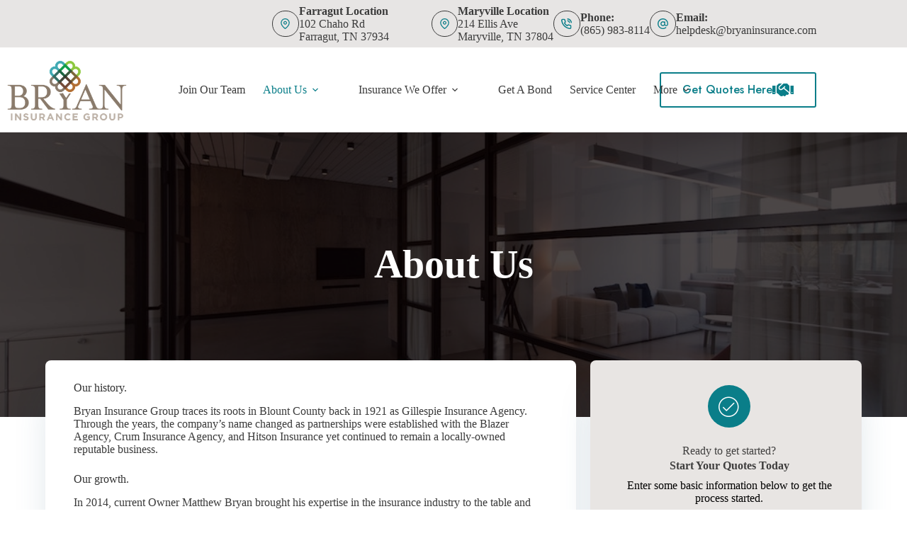

--- FILE ---
content_type: text/css
request_url: https://www.bryaninsurance.com/wp-content/uploads/sites/292/bb-plugin/cache/45940bfbaf8d7cd00999a4c376a0d882-layout-bundle.css?ver=2.10.0.5-1.5.2.1
body_size: 9573
content:
.fl-builder-content *,.fl-builder-content *:before,.fl-builder-content *:after {-webkit-box-sizing: border-box;-moz-box-sizing: border-box;box-sizing: border-box;}.fl-row:before,.fl-row:after,.fl-row-content:before,.fl-row-content:after,.fl-col-group:before,.fl-col-group:after,.fl-col:before,.fl-col:after,.fl-module:not([data-accepts]):before,.fl-module:not([data-accepts]):after,.fl-module-content:before,.fl-module-content:after {display: table;content: " ";}.fl-row:after,.fl-row-content:after,.fl-col-group:after,.fl-col:after,.fl-module:not([data-accepts]):after,.fl-module-content:after {clear: both;}.fl-clear {clear: both;}.fl-row,.fl-row-content {margin-left: auto;margin-right: auto;min-width: 0;}.fl-row-content-wrap {position: relative;}.fl-builder-mobile .fl-row-bg-photo .fl-row-content-wrap {background-attachment: scroll;}.fl-row-bg-video,.fl-row-bg-video .fl-row-content,.fl-row-bg-embed,.fl-row-bg-embed .fl-row-content {position: relative;}.fl-row-bg-video .fl-bg-video,.fl-row-bg-embed .fl-bg-embed-code {bottom: 0;left: 0;overflow: hidden;position: absolute;right: 0;top: 0;}.fl-row-bg-video .fl-bg-video video,.fl-row-bg-embed .fl-bg-embed-code video {bottom: 0;left: 0px;max-width: none;position: absolute;right: 0;top: 0px;}.fl-row-bg-video .fl-bg-video video {min-width: 100%;min-height: 100%;width: auto;height: auto;}.fl-row-bg-video .fl-bg-video iframe,.fl-row-bg-embed .fl-bg-embed-code iframe {pointer-events: none;width: 100vw;height: 56.25vw; max-width: none;min-height: 100vh;min-width: 177.77vh; position: absolute;top: 50%;left: 50%;-ms-transform: translate(-50%, -50%); -webkit-transform: translate(-50%, -50%); transform: translate(-50%, -50%);}.fl-bg-video-fallback {background-position: 50% 50%;background-repeat: no-repeat;background-size: cover;bottom: 0px;left: 0px;position: absolute;right: 0px;top: 0px;}.fl-row-bg-slideshow,.fl-row-bg-slideshow .fl-row-content {position: relative;}.fl-row .fl-bg-slideshow {bottom: 0;left: 0;overflow: hidden;position: absolute;right: 0;top: 0;z-index: 0;}.fl-builder-edit .fl-row .fl-bg-slideshow * {bottom: 0;height: auto !important;left: 0;position: absolute !important;right: 0;top: 0;}.fl-row-bg-overlay .fl-row-content-wrap:after {border-radius: inherit;content: '';display: block;position: absolute;top: 0;right: 0;bottom: 0;left: 0;z-index: 0;}.fl-row-bg-overlay .fl-row-content {position: relative;z-index: 1;}.fl-row-default-height .fl-row-content-wrap,.fl-row-custom-height .fl-row-content-wrap {display: -webkit-box;display: -webkit-flex;display: -ms-flexbox;display: flex;min-height: 100vh;}.fl-row-overlap-top .fl-row-content-wrap {display: -webkit-inline-box;display: -webkit-inline-flex;display: -moz-inline-box;display: -ms-inline-flexbox;display: inline-flex;width: 100%;}.fl-row-default-height .fl-row-content-wrap,.fl-row-custom-height .fl-row-content-wrap {min-height: 0;}.fl-row-default-height .fl-row-content,.fl-row-full-height .fl-row-content,.fl-row-custom-height .fl-row-content {-webkit-box-flex: 1 1 auto; -moz-box-flex: 1 1 auto;-webkit-flex: 1 1 auto;-ms-flex: 1 1 auto;flex: 1 1 auto;}.fl-row-default-height .fl-row-full-width.fl-row-content,.fl-row-full-height .fl-row-full-width.fl-row-content,.fl-row-custom-height .fl-row-full-width.fl-row-content {max-width: 100%;width: 100%;}.fl-row-default-height.fl-row-align-center .fl-row-content-wrap,.fl-row-full-height.fl-row-align-center .fl-row-content-wrap,.fl-row-custom-height.fl-row-align-center .fl-row-content-wrap {-webkit-align-items: center;-webkit-box-align: center;-webkit-box-pack: center;-webkit-justify-content: center;-ms-flex-align: center;-ms-flex-pack: center;justify-content: center;align-items: center;}.fl-row-default-height.fl-row-align-bottom .fl-row-content-wrap,.fl-row-full-height.fl-row-align-bottom .fl-row-content-wrap,.fl-row-custom-height.fl-row-align-bottom .fl-row-content-wrap {-webkit-align-items: flex-end;-webkit-justify-content: flex-end;-webkit-box-align: end;-webkit-box-pack: end;-ms-flex-align: end;-ms-flex-pack: end;justify-content: flex-end;align-items: flex-end;}.fl-col-group-equal-height {display: flex;flex-wrap: wrap;width: 100%;}.fl-col-group-equal-height.fl-col-group-has-child-loading {flex-wrap: nowrap;}.fl-col-group-equal-height .fl-col,.fl-col-group-equal-height .fl-col-content {display: flex;flex: 1 1 auto;}.fl-col-group-equal-height .fl-col-content {flex-direction: column;flex-shrink: 1;min-width: 1px;max-width: 100%;width: 100%;}.fl-col-group-equal-height:before,.fl-col-group-equal-height .fl-col:before,.fl-col-group-equal-height .fl-col-content:before,.fl-col-group-equal-height:after,.fl-col-group-equal-height .fl-col:after,.fl-col-group-equal-height .fl-col-content:after{content: none;}.fl-col-group-nested.fl-col-group-equal-height.fl-col-group-align-top .fl-col-content,.fl-col-group-equal-height.fl-col-group-align-top .fl-col-content {justify-content: flex-start;}.fl-col-group-nested.fl-col-group-equal-height.fl-col-group-align-center .fl-col-content,.fl-col-group-equal-height.fl-col-group-align-center .fl-col-content {justify-content: center;}.fl-col-group-nested.fl-col-group-equal-height.fl-col-group-align-bottom .fl-col-content,.fl-col-group-equal-height.fl-col-group-align-bottom .fl-col-content {justify-content: flex-end;}.fl-col-group-equal-height.fl-col-group-align-center .fl-col-group {width: 100%;}.fl-col {float: left;min-height: 1px;}.fl-col-bg-overlay .fl-col-content {position: relative;}.fl-col-bg-overlay .fl-col-content:after {border-radius: inherit;content: '';display: block;position: absolute;top: 0;right: 0;bottom: 0;left: 0;z-index: 0;}.fl-col-bg-overlay .fl-module {position: relative;z-index: 2;}.single:not(.woocommerce).single-fl-builder-template .fl-content {width: 100%;}.fl-builder-layer {position: absolute;top:0;left:0;right: 0;bottom: 0;z-index: 0;pointer-events: none;overflow: hidden;}.fl-builder-shape-layer {z-index: 0;}.fl-builder-shape-layer.fl-builder-bottom-edge-layer {z-index: 1;}.fl-row-bg-overlay .fl-builder-shape-layer {z-index: 1;}.fl-row-bg-overlay .fl-builder-shape-layer.fl-builder-bottom-edge-layer {z-index: 2;}.fl-row-has-layers .fl-row-content {z-index: 1;}.fl-row-bg-overlay .fl-row-content {z-index: 2;}.fl-builder-layer > * {display: block;position: absolute;top:0;left:0;width: 100%;}.fl-builder-layer + .fl-row-content {position: relative;}.fl-builder-layer .fl-shape {fill: #aaa;stroke: none;stroke-width: 0;width:100%;}@supports (-webkit-touch-callout: inherit) {.fl-row.fl-row-bg-parallax .fl-row-content-wrap,.fl-row.fl-row-bg-fixed .fl-row-content-wrap {background-position: center !important;background-attachment: scroll !important;}}@supports (-webkit-touch-callout: none) {.fl-row.fl-row-bg-fixed .fl-row-content-wrap {background-position: center !important;background-attachment: scroll !important;}}.fl-clearfix:before,.fl-clearfix:after {display: table;content: " ";}.fl-clearfix:after {clear: both;}.sr-only {position: absolute;width: 1px;height: 1px;padding: 0;overflow: hidden;clip: rect(0,0,0,0);white-space: nowrap;border: 0;}.fl-builder-content .fl-button:is(a, button),.fl-builder-content a.fl-button:visited {border-radius: 4px;display: inline-block;font-size: 16px;font-weight: normal;line-height: 18px;padding: 12px 24px;text-decoration: none;text-shadow: none;}.fl-builder-content .fl-button:hover {text-decoration: none;}.fl-builder-content .fl-button:active {position: relative;top: 1px;}.fl-builder-content .fl-button-width-full .fl-button {width: 100%;display: block;text-align: center;}.fl-builder-content .fl-button-width-custom .fl-button {display: inline-block;text-align: center;max-width: 100%;}.fl-builder-content .fl-button-left {text-align: left;}.fl-builder-content .fl-button-center {text-align: center;}.fl-builder-content .fl-button-right {text-align: right;}.fl-builder-content .fl-button i {font-size: 1.3em;height: auto;margin-right:8px;vertical-align: middle;width: auto;}.fl-builder-content .fl-button i.fl-button-icon-after {margin-left: 8px;margin-right: 0;}.fl-builder-content .fl-button-has-icon .fl-button-text {vertical-align: middle;}.fl-icon-wrap {display: inline-block;}.fl-icon {display: table-cell;vertical-align: middle;}.fl-icon a {text-decoration: none;}.fl-icon i {float: right;height: auto;width: auto;}.fl-icon i:before {border: none !important;height: auto;width: auto;}.fl-icon-text {display: table-cell;text-align: left;padding-left: 15px;vertical-align: middle;}.fl-icon-text-empty {display: none;}.fl-icon-text *:last-child {margin: 0 !important;padding: 0 !important;}.fl-icon-text a {text-decoration: none;}.fl-icon-text span {display: block;}.fl-icon-text span.mce-edit-focus {min-width: 1px;}.fl-module img {max-width: 100%;}.fl-photo {line-height: 0;position: relative;}.fl-photo-align-left {text-align: left;}.fl-photo-align-center {text-align: center;}.fl-photo-align-right {text-align: right;}.fl-photo-content {display: inline-block;line-height: 0;position: relative;max-width: 100%;}.fl-photo-img-svg {width: 100%;}.fl-photo-content img {display: inline;height: auto;max-width: 100%;}.fl-photo-crop-circle img {-webkit-border-radius: 100%;-moz-border-radius: 100%;border-radius: 100%;}.fl-photo-caption {font-size: 13px;line-height: 18px;overflow: hidden;text-overflow: ellipsis;}.fl-photo-caption-below {padding-bottom: 20px;padding-top: 10px;}.fl-photo-caption-hover {background: rgba(0,0,0,0.7);bottom: 0;color: #fff;left: 0;opacity: 0;filter: alpha(opacity = 0);padding: 10px 15px;position: absolute;right: 0;-webkit-transition:opacity 0.3s ease-in;-moz-transition:opacity 0.3s ease-in;transition:opacity 0.3s ease-in;}.fl-photo-content:hover .fl-photo-caption-hover {opacity: 100;filter: alpha(opacity = 100);}.fl-builder-pagination,.fl-builder-pagination-load-more {padding: 40px 0;}.fl-builder-pagination ul.page-numbers {list-style: none;margin: 0;padding: 0;text-align: center;}.fl-builder-pagination li {display: inline-block;list-style: none;margin: 0;padding: 0;}.fl-builder-pagination li a.page-numbers,.fl-builder-pagination li span.page-numbers {border: 1px solid #e6e6e6;display: inline-block;padding: 5px 10px;margin: 0 0 5px;}.fl-builder-pagination li a.page-numbers:hover,.fl-builder-pagination li span.current {background: #f5f5f5;text-decoration: none;}.fl-slideshow,.fl-slideshow * {-webkit-box-sizing: content-box;-moz-box-sizing: content-box;box-sizing: content-box;}.fl-slideshow .fl-slideshow-image img {max-width: none !important;}.fl-slideshow-social {line-height: 0 !important;}.fl-slideshow-social * {margin: 0 !important;}.fl-builder-content .bx-wrapper .bx-viewport {background: transparent;border: none;box-shadow: none;left: 0;}.mfp-wrap button.mfp-arrow,.mfp-wrap button.mfp-arrow:active,.mfp-wrap button.mfp-arrow:hover,.mfp-wrap button.mfp-arrow:focus {background: transparent !important;border: none !important;outline: none;position: absolute;top: 50%;box-shadow: none !important;}.mfp-wrap .mfp-close,.mfp-wrap .mfp-close:active,.mfp-wrap .mfp-close:hover,.mfp-wrap .mfp-close:focus {background: transparent !important;border: none !important;outline: none;position: absolute;top: 0;box-shadow: none !important;}.admin-bar .mfp-wrap .mfp-close,.admin-bar .mfp-wrap .mfp-close:active,.admin-bar .mfp-wrap .mfp-close:hover,.admin-bar .mfp-wrap .mfp-close:focus {top: 32px!important;}img.mfp-img {padding: 0;}.mfp-counter {display: none;}.mfp-wrap .mfp-preloader.fa {font-size: 30px;}.fl-form-field {margin-bottom: 15px;}.fl-form-field input.fl-form-error {border-color: #DD6420;}.fl-form-error-message {clear: both;color: #DD6420;display: none;padding-top: 8px;font-size: 12px;font-weight: lighter;}.fl-form-button-disabled {opacity: 0.5;}.fl-animation {opacity: 0;}body.fl-no-js .fl-animation {opacity: 1;}.fl-builder-preview .fl-animation,.fl-builder-edit .fl-animation,.fl-animated {opacity: 1;}.fl-animated {animation-fill-mode: both;}.fl-button.fl-button-icon-animation i {width: 0 !important;opacity: 0;transition: all 0.2s ease-out;}.fl-button.fl-button-icon-animation:hover i {opacity: 1 !important;}.fl-button.fl-button-icon-animation i.fl-button-icon-after {margin-left: 0px !important;}.fl-button.fl-button-icon-animation:hover i.fl-button-icon-after {margin-left: 10px !important;}.fl-button.fl-button-icon-animation i.fl-button-icon-before {margin-right: 0 !important;}.fl-button.fl-button-icon-animation:hover i.fl-button-icon-before {margin-right: 20px !important;margin-left: -10px;}.fl-builder-content .fl-button:is(a, button),.fl-builder-content a.fl-button:visited {background: #fafafa;border: 1px solid #ccc;color: #333;}.fl-builder-content .fl-button:is(a, button) *,.fl-builder-content a.fl-button:visited * {color: #333;}@media (max-width: 1200px) {}@media (max-width: 1000px) { .fl-col-group.fl-col-group-medium-reversed {display: -webkit-flex;display: flex;-webkit-flex-wrap: wrap-reverse;flex-wrap: wrap-reverse;flex-direction: row-reverse;} }@media (max-width: 690px) { .fl-row-content-wrap {background-attachment: scroll !important;}.fl-row-bg-parallax .fl-row-content-wrap {background-attachment: scroll !important;background-position: center center !important;}.fl-col-group.fl-col-group-equal-height {display: block;}.fl-col-group.fl-col-group-equal-height.fl-col-group-custom-width {display: -webkit-box;display: -webkit-flex;display: flex;}.fl-col-group.fl-col-group-responsive-reversed {display: -webkit-flex;display: flex;-webkit-flex-wrap: wrap-reverse;flex-wrap: wrap-reverse;flex-direction: row-reverse;}.fl-col-group.fl-col-group-responsive-reversed .fl-col:not(.fl-col-small-custom-width) {flex-basis: 100%;width: 100% !important;}.fl-col-group.fl-col-group-medium-reversed:not(.fl-col-group-responsive-reversed) {display: unset;display: unset;-webkit-flex-wrap: unset;flex-wrap: unset;flex-direction: unset;}.fl-col {clear: both;float: none;margin-left: auto;margin-right: auto;width: auto !important;}.fl-col-small:not(.fl-col-small-full-width) {max-width: 400px;}.fl-block-col-resize {display:none;}.fl-row[data-node] .fl-row-content-wrap {margin: 0;padding-left: 0;padding-right: 0;}.fl-row[data-node] .fl-bg-video,.fl-row[data-node] .fl-bg-slideshow {left: 0;right: 0;}.fl-col[data-node] .fl-col-content {margin: 0;padding-left: 0;padding-right: 0;} }@media (min-width: 1201px) {html .fl-visible-large:not(.fl-visible-desktop),html .fl-visible-medium:not(.fl-visible-desktop),html .fl-visible-mobile:not(.fl-visible-desktop) {display: none;}}@media (min-width: 1001px) and (max-width: 1200px) {html .fl-visible-desktop:not(.fl-visible-large),html .fl-visible-medium:not(.fl-visible-large),html .fl-visible-mobile:not(.fl-visible-large) {display: none;}}@media (min-width: 691px) and (max-width: 1000px) {html .fl-visible-desktop:not(.fl-visible-medium),html .fl-visible-large:not(.fl-visible-medium),html .fl-visible-mobile:not(.fl-visible-medium) {display: none;}}@media (max-width: 690px) {html .fl-visible-desktop:not(.fl-visible-mobile),html .fl-visible-large:not(.fl-visible-mobile),html .fl-visible-medium:not(.fl-visible-mobile) {display: none;}}.fl-col-content {display: flex;flex-direction: column;margin-top: 0px;margin-right: 0px;margin-bottom: 0px;margin-left: 0px;padding-top: 0px;padding-right: 0px;padding-bottom: 0px;padding-left: 0px;}.fl-row-fixed-width {max-width: 1290px;}.fl-builder-content > .fl-module-box {margin: 0;}.fl-row-content-wrap {margin-top: 0px;margin-right: 0px;margin-bottom: 0px;margin-left: 0px;padding-top: 60px;padding-right: 60px;padding-bottom: 60px;padding-left: 60px;}.fl-module-content, .fl-module:where(.fl-module:not(:has(> .fl-module-content))) {margin-top: 20px;margin-right: 20px;margin-bottom: 20px;margin-left: 20px;}.fl-node-6199160167c72 {color: #ffffff;}.fl-builder-content .fl-node-6199160167c72 *:not(input):not(textarea):not(select):not(a):not(h1):not(h2):not(h3):not(h4):not(h5):not(h6):not(.fl-menu-mobile-toggle) {color: inherit;}.fl-builder-content .fl-node-6199160167c72 a {color: #ffffff;}.fl-builder-content .fl-node-6199160167c72 a:hover {color: #ffffff;}.fl-builder-content .fl-node-6199160167c72 h1,.fl-builder-content .fl-node-6199160167c72 h2,.fl-builder-content .fl-node-6199160167c72 h3,.fl-builder-content .fl-node-6199160167c72 h4,.fl-builder-content .fl-node-6199160167c72 h5,.fl-builder-content .fl-node-6199160167c72 h6,.fl-builder-content .fl-node-6199160167c72 h1 a,.fl-builder-content .fl-node-6199160167c72 h2 a,.fl-builder-content .fl-node-6199160167c72 h3 a,.fl-builder-content .fl-node-6199160167c72 h4 a,.fl-builder-content .fl-node-6199160167c72 h5 a,.fl-builder-content .fl-node-6199160167c72 h6 a {color: #ffffff;}.fl-node-6199160167c72 > .fl-row-content-wrap {background-color: #0055a0;background-image: url(https://www.bryaninsurance.com/wp-content/uploads/sites/292/2020/10/office-space-specialty-insurance-1.jpg);background-repeat: no-repeat;background-position: center center;background-attachment: fixed;background-size: cover;border-top-width: 1px;border-right-width: 0px;border-bottom-width: 1px;border-left-width: 0px;}.fl-node-6199160167c72 > .fl-row-content-wrap:after {background-color: rgba(7,0,0,0.72);} .fl-node-6199160167c72 > .fl-row-content-wrap {padding-top:150px;padding-right:0px;padding-bottom:180px;padding-left:0px;}@media ( max-width: 690px ) { .fl-node-6199160167c72.fl-row > .fl-row-content-wrap {padding-top:60px;padding-bottom:60px;}}.fl-node-6199160167c61 > .fl-row-content-wrap {border-top-width: 1px;border-right-width: 0px;border-bottom-width: 1px;border-left-width: 0px;}.fl-node-6199160167c61 .fl-row-content {max-width: 90%;} .fl-node-6199160167c61 > .fl-row-content-wrap {padding-top:60px;padding-right:0px;padding-bottom:60px;padding-left:0px;}@media ( max-width: 1000px ) { .fl-node-6199160167c61.fl-row > .fl-row-content-wrap {padding-right:0px;padding-left:0px;}}.fl-node-6199160167c67 {width: 65%;}.fl-node-6199160167c67 > .fl-col-content {background-color: #ffffff;border-top-left-radius: 8px;border-top-right-radius: 8px;border-bottom-left-radius: 8px;border-bottom-right-radius: 8px;box-shadow: 0px 38px 50px -12px rgba(52,94,124,0.22);}@media(max-width: 1000px) {.fl-builder-content .fl-node-6199160167c67 {width: 100% !important;max-width: none;-webkit-box-flex: 0 1 auto;-moz-box-flex: 0 1 auto;-webkit-flex: 0 1 auto;-ms-flex: 0 1 auto;flex: 0 1 auto;}} .fl-node-6199160167c67 > .fl-col-content {margin-top:-140px;}@media ( max-width: 690px ) { .fl-node-6199160167c67.fl-col > .fl-col-content {margin-top:-110px;margin-right:20px;margin-bottom:20px;margin-left:20px;}} .fl-node-6199160167c67 > .fl-col-content {padding-top:30px;padding-right:40px;padding-bottom:30px;padding-left:40px;}.fl-node-6199160167c74 {width: 100%;}.fl-node-61991764c8b08 {color: #ffffff;}.fl-builder-content .fl-node-61991764c8b08 *:not(span):not(input):not(textarea):not(select):not(a):not(h1):not(h2):not(h3):not(h4):not(h5):not(h6):not(.fl-menu-mobile-toggle) {color: #ffffff;}.fl-builder-content .fl-node-61991764c8b08 a {color: #ffffff;}.fl-builder-content .fl-node-61991764c8b08 a:hover {color: #ffffff;}.fl-builder-content .fl-node-61991764c8b08 h1,.fl-builder-content .fl-node-61991764c8b08 h2,.fl-builder-content .fl-node-61991764c8b08 h3,.fl-builder-content .fl-node-61991764c8b08 h4,.fl-builder-content .fl-node-61991764c8b08 h5,.fl-builder-content .fl-node-61991764c8b08 h6,.fl-builder-content .fl-node-61991764c8b08 h1 a,.fl-builder-content .fl-node-61991764c8b08 h2 a,.fl-builder-content .fl-node-61991764c8b08 h3 a,.fl-builder-content .fl-node-61991764c8b08 h4 a,.fl-builder-content .fl-node-61991764c8b08 h5 a,.fl-builder-content .fl-node-61991764c8b08 h6 a {color: #ffffff;}.fl-node-61991764c8b08 {width: 35%;}.fl-node-61991764c8b08 > .fl-col-content {background-color: #e8e5e3;border-top-left-radius: 8px;border-top-right-radius: 8px;border-bottom-left-radius: 8px;border-bottom-right-radius: 8px;box-shadow: 0px 38px 50px -12px rgba(52,94,124,0.22);}@media(max-width: 1000px) {.fl-builder-content .fl-node-61991764c8b08 {width: 100% !important;max-width: none;-webkit-box-flex: 0 1 auto;-moz-box-flex: 0 1 auto;-webkit-flex: 0 1 auto;-ms-flex: 0 1 auto;flex: 0 1 auto;}} .fl-node-61991764c8b08 > .fl-col-content {margin-top:-140px;margin-left:20px;}@media ( max-width: 1000px ) { .fl-node-61991764c8b08.fl-col > .fl-col-content {margin-top:20px;margin-right:20px;margin-bottom:20px;margin-left:20px;}}@media ( max-width: 690px ) { .fl-node-61991764c8b08.fl-col > .fl-col-content {margin-right:20px;margin-left:20px;}} .fl-node-61991764c8b08 > .fl-col-content {padding-top:30px;padding-right:20px;padding-bottom:30px;padding-left:30px;}@media ( max-width: 1000px ) { .fl-node-61991764c8b08.fl-col > .fl-col-content {padding-top:20px;padding-right:20px;padding-bottom:20px;padding-left:20px;}}.fl-module-heading .fl-heading {padding: 0 !important;margin: 0 !important;}.fl-row .fl-col .fl-node-6199160167c69 h1.fl-heading a,.fl-row .fl-col .fl-node-6199160167c69 h1.fl-heading .fl-heading-text,.fl-row .fl-col .fl-node-6199160167c69 h1.fl-heading .fl-heading-text *,.fl-node-6199160167c69 h1.fl-heading .fl-heading-text {color: #ffffff;}.fl-node-6199160167c69.fl-module-heading .fl-heading {font-weight: 600;font-size: 56px;line-height: 1.3;text-align: center;}@media(max-width: 690px) {.fl-node-6199160167c69.fl-module-heading .fl-heading {font-size: 34px;line-height: 1.3;}}body a.infobox-title-link {text-decoration: none;}body h1.uabb-infobox-title,body h2.uabb-infobox-title,body h3.uabb-infobox-title,body h4.uabb-infobox-title,body h5.uabb-infobox-title,body h6.uabb-infobox-title,.uabb-infobox-content .uabb-infobox-title-prefix {margin: 0;padding: 0;}.uabb-module-content .uabb-text-editor :not(a) {color: inherit;}.uabb-module-content .uabb-text-editor :not(i) {font-family: inherit;}.uabb-module-content .uabb-text-editor :not(h1):not(h2):not(h3):not(h4):not(h5):not(h6) {font-size: inherit;line-height: inherit;}.uabb-module-content .uabb-text-editor :not(h1):not(h2):not(h3):not(h4):not(h5):not(h6):not(strong):not(b):not(i) {font-weight: inherit;}.uabb-infobox-content .uabb-infobox-text p:last-of-type {margin-bottom: 0;}.uabb-infobox-content .uabb-infobox-text p {padding: 0 0 10px;}.fl-builder-content .uabb-infobox-text h1,.fl-builder-content .uabb-infobox-text h2,.fl-builder-content .uabb-infobox-text h3,.fl-builder-content .uabb-infobox-text h4,.fl-builder-content .uabb-infobox-text h5,.fl-builder-content .uabb-infobox-text h6 {margin: 0;}.infobox-icon-above-title .uabb-infobox-left-right-wrap,.infobox-icon-below-title .uabb-infobox-left-right-wrap,.infobox-photo-above-title .uabb-infobox-left-right-wrap,.infobox-photo-below-title .uabb-infobox-left-right-wrap {display: block;min-width: 100%;width: 100%;}.infobox-icon-above-title .uabb-icon,.infobox-icon-below-title .uabb-icon,.infobox-photo-above-title .uabb-imgicon-wrap {display: block;}.infobox-icon-left-title .uabb-infobox-title,.infobox-icon-right-title .uabb-infobox-title,.infobox-icon-left-title .uabb-imgicon-wrap,.infobox-icon-right-title .uabb-imgicon-wrap,.infobox-photo-left-title .uabb-infobox-title,.infobox-photo-right-title .uabb-infobox-title,.infobox-photo-left-title .uabb-imgicon-wrap,.infobox-photo-right-title .uabb-imgicon-wrap {display: inline-block;vertical-align: middle;}.infobox-icon-left-title .left-title-image,.infobox-icon-right-title .right-title-image,.infobox-icon-left .uabb-infobox-left-right-wrap,.infobox-icon-right .uabb-infobox-left-right-wrap,.infobox-photo-left .uabb-infobox-left-right-wrap,.infobox-photo-right .uabb-infobox-left-right-wrap {display: inline-block;width: 100%;}.infobox-icon-left-title .uabb-imgicon-wrap,.infobox-icon-left .uabb-imgicon-wrap,.infobox-photo-left-title .uabb-imgicon-wrap,.infobox-photo-left .uabb-imgicon-wrap {margin-right: 20px;}.infobox-icon-right-title .uabb-imgicon-wrap,.infobox-icon-right .uabb-imgicon-wrap,.infobox-photo-right-title .uabb-imgicon-wrap,.infobox-photo-right .uabb-imgicon-wrap {margin-left: 20px;}.infobox-icon-left .uabb-imgicon-wrap,.infobox-icon-right .uabb-imgicon-wrap,.infobox-icon-left .uabb-infobox-content,.infobox-icon-right .uabb-infobox-content,.infobox-photo-left .uabb-imgicon-wrap,.infobox-photo-right .uabb-imgicon-wrap,.infobox-photo-left .uabb-infobox-content,.infobox-photo-right .uabb-infobox-content {display: inline-block;vertical-align: top;}.infobox-photo-below-title .uabb-imgicon-wrap {display: block;margin: 10px 0 15px;}.infobox-photo-left-title .uabb-infobox-title-wrap,.infobox-icon-left-title .uabb-infobox-title-wrap,.infobox-photo-right-title .uabb-infobox-title-wrap,.infobox-icon-right-title .uabb-infobox-title-wrap {vertical-align: middle;}.fl-module-info-box .fl-module-content {display: -webkit-box;display: -webkit-flex;display: -ms-flexbox;display: flex;-webkit-box-orient: vertical;-webkit-box-direction: normal;-webkit-flex-direction: column;-ms-flex-direction: column;flex-direction: column;flex-shrink: 1;}.fl-module-info-box .uabb-separator-parent {line-height: 0;}.fl-module-info-box .uabb-infobox-module-link {position: absolute;width: 100%;height: 100%;left: 0;top: 0;bottom: 0;right: 0;z-index: 4;}@media (max-width: 690px) { .infobox-photo-left,.infobox-photo-right {display: block;}.infobox-photo-left .infobox-photo,.infobox-photo-left-text .infobox-photo {display: block;margin-bottom: 15px;padding-left: 0;padding-right: 0;width: auto;}.infobox-photo-right .infobox-photo,.infobox-photo-right-text .infobox-photo {display: block;margin-top: 25px;padding-left: 0;padding-right: 0;width: auto;}.infobox-photo-left .infobox-content,.infobox-photo-left-text .infobox-content,.infobox-photo-right .infobox-content,.infobox-photo-right-text .infobox-content {display: block;width: auto;} }.fl-node-619917b05a8ae {width: 100%;}.fl-node-619917b05a8ae .uabb-button .uabb-btn-img {width: 20px;}.fl-node-619917b05a8ae .uabb-creative-button-wrap a,.fl-node-619917b05a8ae .uabb-creative-button-wrap a:visited {padding-top:14px;padding-bottom:14px;padding-left:;padding-right:;background:#0a7e89;background: rgba(10, 126, 137, 1);}.fl-node-619917b05a8ae .uabb-module-content.uabb-creative-button-wrap a:hover,.fl-node-619917b05a8ae .uabb-module-content.uabb-creative-button-wrap a:focus {border-color:;}.fl-node-619917b05a8ae .uabb-creative-button-wrap a:focus,.fl-node-619917b05a8ae .uabb-creative-button-wrap a:hover {background:#007375;background: rgba(0, 115, 117, 1);}.fl-node-619917b05a8ae .uabb-creative-button-wrap a,.fl-node-619917b05a8ae .uabb-creative-button-wrap a *,.fl-node-619917b05a8ae .uabb-creative-button-wrap a:visited,.fl-node-619917b05a8ae .uabb-creative-button-wrap a:visited * {color: #ffffff;}.fl-node-619917b05a8ae .uabb-creative-button-wrap a:focus,.fl-node-619917b05a8ae .uabb-creative-button-wrap a:focus *,.fl-node-619917b05a8ae .uabb-creative-button-wrap a:hover,.fl-node-619917b05a8ae .uabb-creative-button-wrap a:hover * {color: #ffffff;}.fl-node-619917b05a8ae .uabb-creative-button-wrap a:focus,.fl-node-619917b05a8ae .uabb-creative-button-wrap a:hover {}@media ( max-width: 690px ) {.fl-node-619917b05a8ae .uabb-creative-button-wrap.uabb-button-reponsive-.uabb-creative-button-reponsive- {text-align: ;}}@media ( max-width: 1000px ) {.fl-node-619917b05a8ae .uabb-creative-button-wrap.uabb-creative-button-tablet- {text-align: ;}.fl-node-619917b05a8ae .uabb-creative-button-wrap a,.fl-node-619917b05a8ae .uabb-creative-button-wrap a:visited {padding-top:;padding-bottom:;padding-left:;padding-right:;}}@media ( max-width: 690px ) {.fl-node-619917b05a8ae .uabb-creative-button-wrap a,.fl-node-619917b05a8ae .uabb-creative-button-wrap a:visited {padding-top:;padding-bottom:;padding-left:;padding-right:;}}.fl-node-619917b05a8ae .uabb-creative-button-wrap a,.fl-node-619917b05a8ae .uabb-creative-button-wrap a:visited {font-family: , sans-serif;text-transform: none;}.fl-node-619917b05a8ae .uabb-module-content.uabb-creative-button-wrap a {border-style: none;border-width: 0;background-clip: border-box;border-top-left-radius: 8px;border-top-right-radius: 8px;border-bottom-left-radius: 8px;border-bottom-right-radius: 8px;}.fl-node-619917b05a8ae .uabb-imgicon-wrap {text-align: ;}.fl-node-619917b05a8ae .uabb-icon-wrap .uabb-icon i,.fl-node-619917b05a8ae .uabb-icon-wrap .uabb-icon i:before {color: #ffffff;font-size: 30px;height: auto;width: auto;background: #0a7e89;border-radius: 100%;-moz-border-radius: 100%;-webkit-border-radius: 100%;line-height:60px;height:60px;width:60px;text-align: center;display: flex;align-items: center;justify-content: center;}.fl-node-619917b05a8ae .uabb-icon-wrap .uabb-icon i:before {background: none;}.fl-node-619917b05a8ae .uabb-icon-wrap .uabb-icon i:hover,.fl-node-619917b05a8ae .uabb-icon-wrap .uabb-icon i:hover:before,.fl-node-619917b05a8ae .uabb-infobox-module-link:hover .uabb-icon-wrap .uabb-icon i,.fl-node-619917b05a8ae .uabb-infobox-module-link:hover .uabb-icon-wrap .uabb-icon i:before {color: ;}.fl-node-619917b05a8ae .uabb-icon-wrap .uabb-icon i:hover:before {background: none;}@media ( max-width: 1000px ) {.fl-node-619917b05a8ae .uabb-imgicon-wrap {text-align: ;}}@media ( max-width: 690px ) {.fl-node-619917b05a8ae .uabb-imgicon-wrap {text-align: ;}}.fl-node-619917b05a8ae .uabb-infobox {}.fl-node-619917b05a8ae .infobox-center,.fl-node-619917b05a8ae .uabb-infobox .uabb-separator {text-align: center;}.fl-builder-content .fl-node-619917b05a8ae .uabb-infobox-title {margin-top: px;margin-bottom: 10px;}.fl-node-619917b05a8ae h3.uabb-infobox-title,.fl-node-619917b05a8ae h3.uabb-infobox-title span a,.fl-node-619917b05a8ae h3.uabb-infobox-title * {color: rgba(0,0,0,0.73)}.fl-builder-content .fl-node-619917b05a8ae .uabb-infobox-text {margin-top: 0px;margin-bottom: 0px;}.fl-node-619917b05a8ae .uabb-infobox-text {color:rgba(0,0,0,0.73);}.fl-node-619917b05a8ae .uabb-infobox-text:hover,.fl-node-619917b05a8ae .uabb-infobox-module-link:hover ~ .uabb-infobox-content .uabb-text-editor{color: rgba(0,0,0,0.73);}.fl-builder-content .fl-node-619917b05a8ae .uabb-imgicon-wrap {margin-top: 5px;margin-bottom: 20px;}.fl-builder-content .fl-node-619917b05a8ae .uabb-infobox-button {margin-top: 10px;margin-bottom: 0px;}.fl-builder-content .fl-node-619917b05a8ae .uabb-infobox-title-prefix {color: rgba(0,0,0,0.73);}@media (max-width: 1000px) { .fl-builder-content .fl-node-619917b05a8ae .uabb-infobox {;}}@media (max-width: 690px) { .fl-builder-content .fl-node-619917b05a8ae .uabb-infobox {;}.fl-node-619917b05a8ae .infobox-responsive- {text-align: ;}}.fl-node-619917b05a8ae .uabb-infobox-title {font-weight: 600;}.fl-node-619917b05a8ae .uabb-infobox-title-prefix {line-height: 1.6;}.fl-node-6199160167c6d .fl-separator {border-top-width: 1px;max-width: 100%;margin: auto;}.fl-node-6199160167c6d .fl-separator {border-top-color: #e8e8e8;border-top-style: solid;}.fl-node-usby8e1zomnd {width: 100%;}.fl-node-usby8e1zomnd .uabb-button .uabb-btn-img {width: 20px;}.fl-node-usby8e1zomnd .uabb-creative-button-wrap a,.fl-node-usby8e1zomnd .uabb-creative-button-wrap a:visited {padding-top:14px;padding-bottom:14px;padding-left:;padding-right:;background:#0a7e89;background: rgba(10, 126, 137, 1);}.fl-node-usby8e1zomnd .uabb-module-content.uabb-creative-button-wrap a:hover,.fl-node-usby8e1zomnd .uabb-module-content.uabb-creative-button-wrap a:focus {border-color:;}.fl-node-usby8e1zomnd .uabb-creative-button-wrap a:focus,.fl-node-usby8e1zomnd .uabb-creative-button-wrap a:hover {background:#007375;background: rgba(0, 115, 117, 1);}.fl-node-usby8e1zomnd .uabb-creative-button-wrap a,.fl-node-usby8e1zomnd .uabb-creative-button-wrap a *,.fl-node-usby8e1zomnd .uabb-creative-button-wrap a:visited,.fl-node-usby8e1zomnd .uabb-creative-button-wrap a:visited * {color: #ffffff;}.fl-node-usby8e1zomnd .uabb-creative-button-wrap a:focus,.fl-node-usby8e1zomnd .uabb-creative-button-wrap a:focus *,.fl-node-usby8e1zomnd .uabb-creative-button-wrap a:hover,.fl-node-usby8e1zomnd .uabb-creative-button-wrap a:hover * {color: #ffffff;}.fl-node-usby8e1zomnd .uabb-creative-button-wrap a:focus,.fl-node-usby8e1zomnd .uabb-creative-button-wrap a:hover {}@media ( max-width: 690px ) {.fl-node-usby8e1zomnd .uabb-creative-button-wrap.uabb-button-reponsive-.uabb-creative-button-reponsive- {text-align: ;}}@media ( max-width: 1000px ) {.fl-node-usby8e1zomnd .uabb-creative-button-wrap.uabb-creative-button-tablet- {text-align: ;}.fl-node-usby8e1zomnd .uabb-creative-button-wrap a,.fl-node-usby8e1zomnd .uabb-creative-button-wrap a:visited {padding-top:;padding-bottom:;padding-left:;padding-right:;}}@media ( max-width: 690px ) {.fl-node-usby8e1zomnd .uabb-creative-button-wrap a,.fl-node-usby8e1zomnd .uabb-creative-button-wrap a:visited {padding-top:;padding-bottom:;padding-left:;padding-right:;}}.fl-node-usby8e1zomnd .uabb-creative-button-wrap a,.fl-node-usby8e1zomnd .uabb-creative-button-wrap a:visited {font-family: , sans-serif;text-transform: none;}.fl-node-usby8e1zomnd .uabb-module-content.uabb-creative-button-wrap a {border-style: none;border-width: 0;background-clip: border-box;border-top-left-radius: 8px;border-top-right-radius: 8px;border-bottom-left-radius: 8px;border-bottom-right-radius: 8px;}.fl-node-usby8e1zomnd .uabb-imgicon-wrap {text-align: ;}.fl-node-usby8e1zomnd .uabb-icon-wrap .uabb-icon i,.fl-node-usby8e1zomnd .uabb-icon-wrap .uabb-icon i:before {color: #ffffff;font-size: 30px;height: auto;width: auto;background: #0a7e89;border-radius: 100%;-moz-border-radius: 100%;-webkit-border-radius: 100%;line-height:60px;height:60px;width:60px;text-align: center;display: flex;align-items: center;justify-content: center;}.fl-node-usby8e1zomnd .uabb-icon-wrap .uabb-icon i:before {background: none;}.fl-node-usby8e1zomnd .uabb-icon-wrap .uabb-icon i:hover,.fl-node-usby8e1zomnd .uabb-icon-wrap .uabb-icon i:hover:before,.fl-node-usby8e1zomnd .uabb-infobox-module-link:hover .uabb-icon-wrap .uabb-icon i,.fl-node-usby8e1zomnd .uabb-infobox-module-link:hover .uabb-icon-wrap .uabb-icon i:before {color: ;}.fl-node-usby8e1zomnd .uabb-icon-wrap .uabb-icon i:hover:before {background: none;}@media ( max-width: 1000px ) {.fl-node-usby8e1zomnd .uabb-imgicon-wrap {text-align: ;}}@media ( max-width: 690px ) {.fl-node-usby8e1zomnd .uabb-imgicon-wrap {text-align: ;}}.fl-node-usby8e1zomnd .uabb-infobox {}.fl-node-usby8e1zomnd .infobox-center,.fl-node-usby8e1zomnd .uabb-infobox .uabb-separator {text-align: center;}.fl-builder-content .fl-node-usby8e1zomnd .uabb-infobox-title {margin-top: px;margin-bottom: 10px;}.fl-node-usby8e1zomnd h3.uabb-infobox-title,.fl-node-usby8e1zomnd h3.uabb-infobox-title span a,.fl-node-usby8e1zomnd h3.uabb-infobox-title * {color: rgba(0,0,0,0.73)}.fl-builder-content .fl-node-usby8e1zomnd .uabb-infobox-text {margin-top: 0px;margin-bottom: 0px;}.fl-node-usby8e1zomnd .uabb-infobox-text {color:rgba(0,0,0,0.73);}.fl-node-usby8e1zomnd .uabb-infobox-text:hover,.fl-node-usby8e1zomnd .uabb-infobox-module-link:hover ~ .uabb-infobox-content .uabb-text-editor{color: rgba(0,0,0,0.73);}.fl-builder-content .fl-node-usby8e1zomnd .uabb-imgicon-wrap {margin-top: 5px;margin-bottom: 20px;}.fl-builder-content .fl-node-usby8e1zomnd .uabb-infobox-button {margin-top: 10px;margin-bottom: 0px;}.fl-builder-content .fl-node-usby8e1zomnd .uabb-infobox-title-prefix {color: rgba(0,0,0,0.73);}@media (max-width: 1000px) { .fl-builder-content .fl-node-usby8e1zomnd .uabb-infobox {;}}@media (max-width: 690px) { .fl-builder-content .fl-node-usby8e1zomnd .uabb-infobox {;}.fl-node-usby8e1zomnd .infobox-responsive- {text-align: ;}}.fl-node-usby8e1zomnd .uabb-infobox-title {font-weight: 600;}.fl-node-usby8e1zomnd .uabb-infobox-title-prefix {line-height: 1.6;}.fl-node-61aa8b1b077c1 .fl-separator {border-top-width: 1px;max-width: 100%;margin: auto;}.fl-node-61aa8b1b077c1 .fl-separator {border-top-color: #cccccc;border-top-style: solid;}.fl-node-n3ehu9goia5s {width: 100%;}.fl-node-n3ehu9goia5s .uabb-button .uabb-btn-img {width: 20px;}.fl-node-n3ehu9goia5s .uabb-creative-button-wrap a,.fl-node-n3ehu9goia5s .uabb-creative-button-wrap a:visited {padding:12px 24px;border-radius: 5px;-moz-border-radius: 5px;-webkit-border-radius: 5px;background: #0a7e89;border: 1px solid #0a7e89;}.fl-builder-content .fl-node-n3ehu9goia5s .uabb-creative-button-wrap a.uabb-button,.fl-builder-content .fl-node-n3ehu9goia5s .uabb-creative-button-wrap a.uabb-button *,.fl-builder-content .fl-node-n3ehu9goia5s .uabb-creative-button-wrap a.uabb-button:visited,.fl-builder-content .fl-node-n3ehu9goia5s .uabb-creative-button-wrap a.uabb-button:visited * {color: #ffffff;}.fl-node-n3ehu9goia5s .uabb-creative-button-wrap a:focus,.fl-node-n3ehu9goia5s .uabb-creative-button-wrap a:hover {background: #007375;border: 1px solid #007375;}.fl-builder-content .fl-node-n3ehu9goia5s .uabb-creative-button-wrap a.uabb-button:focus,.fl-builder-content .fl-node-n3ehu9goia5s .uabb-creative-button-wrap a.uabb-button:focus *,.fl-builder-content .fl-node-n3ehu9goia5s .uabb-creative-button-wrap a.uabb-button:hover,.fl-builder-content .fl-node-n3ehu9goia5s .uabb-creative-button-wrap a.uabb-button:hover * {color: #ffffff;}@media ( max-width: 690px ) {.fl-node-n3ehu9goia5s .uabb-creative-button-wrap.uabb-button-reponsive-.uabb-creative-button-reponsive- {text-align: ;}}@media ( max-width: 1000px ) {.fl-node-n3ehu9goia5s .uabb-creative-button-wrap.uabb-creative-button-tablet- {text-align: ;}}@media ( max-width: 690px ) {.fl-node-n3ehu9goia5s .uabb-creative-button-wrap a,.fl-node-n3ehu9goia5s .uabb-creative-button-wrap a:visited {padding-top:;padding-bottom:;padding-left:;padding-right:;}}.fl-node-n3ehu9goia5s .uabb-creative-button-wrap a,.fl-node-n3ehu9goia5s .uabb-creative-button-wrap a:visited {font-size: 20px;}.fl-node-n3ehu9goia5s .uabb-icon-wrap .uabb-icon i {width: auto;}.fl-node-n3ehu9goia5s .uabb-infobox {background: rgba(137,122,107,0.17);padding-top:40px;padding-bottom:40px;padding-left:40px;padding-right:40px;}.fl-node-n3ehu9goia5s .infobox-center,.fl-node-n3ehu9goia5s .uabb-infobox .uabb-separator {text-align: center;}.fl-builder-content .fl-node-n3ehu9goia5s .uabb-infobox-title {margin-top: px;margin-bottom: 10px;}.fl-builder-content .fl-node-n3ehu9goia5s .uabb-infobox-text {margin-top: 0px;margin-bottom: 0px;}.fl-node-n3ehu9goia5s .uabb-infobox-text {color:#353535;}.fl-builder-content .fl-node-n3ehu9goia5s .uabb-infobox-button {margin-top: 10px;margin-bottom: 0px;}.fl-builder-content .fl-node-n3ehu9goia5s .uabb-infobox-title-prefix {}@media (max-width: 1000px) { .fl-builder-content .fl-node-n3ehu9goia5s .uabb-infobox {;}}@media (max-width: 690px) { .fl-builder-content .fl-node-n3ehu9goia5s .uabb-infobox {;}.fl-node-n3ehu9goia5s .infobox-responsive-center {text-align: center;}}.fl-row .fl-col .fl-node-61aa8cb6e99cd h4.fl-heading a,.fl-row .fl-col .fl-node-61aa8cb6e99cd h4.fl-heading .fl-heading-text,.fl-row .fl-col .fl-node-61aa8cb6e99cd h4.fl-heading .fl-heading-text *,.fl-node-61aa8cb6e99cd h4.fl-heading .fl-heading-text {color: rgba(0,0,0,0.73);}.fl-node-61aa8cb6e99cd.fl-module-heading .fl-heading {font-weight: 600;font-size: 24px;text-align: center;}.uabb-info-list .uabb-info-list-left,.uabb-info-list .uabb-info-list-right {float: none;}.uabb-info-list .uabb-info-list-wrapper > li {list-style: none;margin: 0;padding: 0;position: relative;}.uabb-module-content .uabb-text-editor :not(a) {color: inherit;}.uabb-module-content .uabb-text-editor :not(i) {font-family: inherit;}.uabb-module-content .uabb-text-editor :not(h1):not(h2):not(h3):not(h4):not(h5):not(h6) {font-size: inherit;line-height: inherit;}.uabb-module-content .uabb-text-editor :not(h1):not(h2):not(h3):not(h4):not(h5):not(h6):not(strong):not(b):not(i) {font-weight: inherit;}.uabb-info-list-content .uabb-info-list-description p:last-of-type {margin-bottom: 0;}.uabb-info-list-connector,.uabb-info-list-connector-top {height: 100%;position: absolute;z-index: 1;border-width: 0 0 0 1px;}.uabb-info-list-connector-top {top: 0;}.uabb-info-list-content-wrapper.uabb-info-list-left .uabb-info-list-icon,.uabb-info-list-content-wrapper.uabb-info-list-right .uabb-info-list-icon {display: inline-block;vertical-align: top;}.uabb-info-list-content-wrapper.uabb-info-list-left .uabb-info-list-icon {margin-right: 20px;}.uabb-info-list-content-wrapper.uabb-info-list-right {text-align: right;direction: rtl;}.uabb-info-list-content-wrapper.uabb-info-list-right * {direction: ltr;}.uabb-info-list-content-wrapper.uabb-info-list-right .uabb-info-list-icon {margin-left: 20px;}.uabb-info-list-wrapper.uabb-info-list-top li .uabb-info-list-icon {float: none;margin: 0 auto;}.uabb-info-list-wrapper.uabb-info-list-top li .uabb-info-list-content {margin: 15px;padding-bottom: 0;text-align: center;}.uabb-info-list-wrapper.uabb-info-list-top li .uabb-info-list-connector {height: 0;left: 50%;margin-left: 0;position: absolute;width: 100%;}.uabb-info-list-content.uabb-info-list-top {margin-right: 1em;padding: 0;}.uabb-info-list-link {position: absolute;width: 100%;height: 100%;left: 0;top: 0;bottom: 0;right: 0;z-index: 9;}.uabb-info-list-link {position: relative;}.uabb-info-list-item .uabb-info-list-icon .uabb-icon-wrap {vertical-align: middle;}.uabb-info-list-item .uabb-info-list-icon a {box-shadow: none;}.uabb-info-list-wrapper.uabb-info-list-top .uabb-info-list-item {width: 100%;vertical-align: top;}.uabb-imgicon-wrap .uabb-icon i {margin: 0;}.uabb-info-list .uabb-info-list-wrapper,.uabb-info-list-content-wrapper .uabb-info-list-content h2,.uabb-info-list-content-wrapper .uabb-info-list-content h3,.uabb-info-list-content-wrapper .uabb-info-list-content h4,.uabb-info-list-content-wrapper .uabb-info-list-content h5,.uabb-info-list-content-wrapper .uabb-info-list-content h6 {margin: 0;padding: 0;}.uabb-info-list-content-wrapper,.uabb-info-list-icon {position: relative;z-index: 4;}.uabb-info-list-item:first-child .uabb-info-list-connector-top,.uabb-info-list-wrapper li:last-child .uabb-info-list-connector {display: none;}.uabb-info-list-content-wrapper.uabb-info-list-left .uabb-info-list-content,.uabb-info-list-content-wrapper.uabb-info-list-right .uabb-info-list-content,.uabb-info-list-wrapper.uabb-info-list-top li,.uabb-info-list-icon .icon {display: inline-block;}.uabb-info-list-content-wrapper.uabb-info-list-top .uabb-info-list-icon,.uabb-info-list-content-wrapper.uabb-info-list-top .uabb-info-list-content,.uabb-info-list-wrapper.uabb-info-list-top {display: block;}@media only screen and (max-width:767px) {.uabb-info-list-wrapper.uabb-info-list-top .uabb-info-list-item .uabb-info-list-connector {display: none;}}.fl-node-61aa88e4c596b .uabb-info-list-wrapper .uabb-info-list-item:last-child {padding-bottom: 0;}.fl-node-61aa88e4c596b .uabb-info-list-content-wrapper.uabb-info-list-left .uabb-info-list-content {width: calc( 100% - 50px );}.fl-node-61aa88e4c596b .uabb-info-list-wrapper.uabb-info-list-left li .uabb-info-list-connector,.fl-node-61aa88e4c596b .uabb-info-list-wrapper.uabb-info-list-left li .uabb-info-list-connector-top {left: 15px;}.fl-node-61aa88e4c596b .uabb-info-list-wrapper .uabb-info-list-item {padding-bottom: 20px;}.fl-node-61aa88e4c596b .uabb-info-list .uabb-info-list-icon .custom-character0 {text-align: center;color: #f7b91a;font-size:15px;width:30px;height:30px;line-height:30px;background: #007375;border-radius: 100%;}.fl-node-61aa88e4c596b .info-list-icon-dynamic0 .uabb-imgicon-wrap {text-align: center;}.fl-node-61aa88e4c596b .info-list-icon-dynamic0 .uabb-icon-wrap .uabb-icon i,.fl-node-61aa88e4c596b .info-list-icon-dynamic0 .uabb-icon-wrap .uabb-icon i:before {color: #ffffff;font-size: 15px;height: auto;width: auto;background: #007375;border-radius: 100%;-moz-border-radius: 100%;-webkit-border-radius: 100%;line-height:30px;height:30px;width:30px;text-align: center;display: flex;align-items: center;justify-content: center;}.fl-node-61aa88e4c596b .info-list-icon-dynamic0 .uabb-icon-wrap .uabb-icon i:before {background: none;}.fl-node-61aa88e4c596b .info-list-icon-dynamic0 .uabb-icon-wrap .uabb-icon i:hover,.fl-node-61aa88e4c596b .info-list-icon-dynamic0 .uabb-icon-wrap .uabb-icon i:hover:before,.fl-node-61aa88e4c596b .info-list-icon-dynamic0 .uabb-infobox-module-link:hover .uabb-icon-wrap .uabb-icon i,.fl-node-61aa88e4c596b .info-list-icon-dynamic0 .uabb-infobox-module-link:hover .uabb-icon-wrap .uabb-icon i:before {color: ;}.fl-node-61aa88e4c596b .info-list-icon-dynamic0 .uabb-icon-wrap .uabb-icon i:hover:before {background: none;}@media ( max-width: 1000px ) {.fl-node-61aa88e4c596b .info-list-icon-dynamic0 .uabb-imgicon-wrap {text-align: ;}}@media ( max-width: 690px ) {.fl-node-61aa88e4c596b .info-list-icon-dynamic0 .uabb-imgicon-wrap {text-align: ;}}.fl-node-61aa88e4c596b .info-list-icon-dynamic0 .uabb-imgicon-wrap .uabb-photo-img {background: #007375;}.fl-node-61aa88e4c596b .uabb-info-list .uabb-info-list-icon .custom-character1 {text-align: center;color: #f7b91a;font-size:15px;width:30px;height:30px;line-height:30px;background: #007375;border-radius: 100%;}.fl-node-61aa88e4c596b .info-list-icon-dynamic1 .uabb-imgicon-wrap {text-align: center;}.fl-node-61aa88e4c596b .info-list-icon-dynamic1 .uabb-icon-wrap .uabb-icon i,.fl-node-61aa88e4c596b .info-list-icon-dynamic1 .uabb-icon-wrap .uabb-icon i:before {color: #ffffff;font-size: 15px;height: auto;width: auto;background: #007375;border-radius: 100%;-moz-border-radius: 100%;-webkit-border-radius: 100%;line-height:30px;height:30px;width:30px;text-align: center;display: flex;align-items: center;justify-content: center;}.fl-node-61aa88e4c596b .info-list-icon-dynamic1 .uabb-icon-wrap .uabb-icon i:before {background: none;}.fl-node-61aa88e4c596b .info-list-icon-dynamic1 .uabb-icon-wrap .uabb-icon i:hover,.fl-node-61aa88e4c596b .info-list-icon-dynamic1 .uabb-icon-wrap .uabb-icon i:hover:before,.fl-node-61aa88e4c596b .info-list-icon-dynamic1 .uabb-infobox-module-link:hover .uabb-icon-wrap .uabb-icon i,.fl-node-61aa88e4c596b .info-list-icon-dynamic1 .uabb-infobox-module-link:hover .uabb-icon-wrap .uabb-icon i:before {color: ;}.fl-node-61aa88e4c596b .info-list-icon-dynamic1 .uabb-icon-wrap .uabb-icon i:hover:before {background: none;}@media ( max-width: 1000px ) {.fl-node-61aa88e4c596b .info-list-icon-dynamic1 .uabb-imgicon-wrap {text-align: ;}}@media ( max-width: 690px ) {.fl-node-61aa88e4c596b .info-list-icon-dynamic1 .uabb-imgicon-wrap {text-align: ;}}.fl-node-61aa88e4c596b .info-list-icon-dynamic1 .uabb-imgicon-wrap .uabb-photo-img {background: #007375;}.fl-node-61aa88e4c596b .uabb-info-list .uabb-info-list-icon .custom-character2 {text-align: center;color: #f7b91a;font-size:15px;width:30px;height:30px;line-height:30px;background: #007375;border-radius: 100%;}.fl-node-61aa88e4c596b .info-list-icon-dynamic2 .uabb-imgicon-wrap {text-align: center;}.fl-node-61aa88e4c596b .info-list-icon-dynamic2 .uabb-icon-wrap .uabb-icon i,.fl-node-61aa88e4c596b .info-list-icon-dynamic2 .uabb-icon-wrap .uabb-icon i:before {color: #ffffff;font-size: 15px;height: auto;width: auto;background: #007375;border-radius: 100%;-moz-border-radius: 100%;-webkit-border-radius: 100%;line-height:30px;height:30px;width:30px;text-align: center;display: flex;align-items: center;justify-content: center;}.fl-node-61aa88e4c596b .info-list-icon-dynamic2 .uabb-icon-wrap .uabb-icon i:before {background: none;}.fl-node-61aa88e4c596b .info-list-icon-dynamic2 .uabb-icon-wrap .uabb-icon i:hover,.fl-node-61aa88e4c596b .info-list-icon-dynamic2 .uabb-icon-wrap .uabb-icon i:hover:before,.fl-node-61aa88e4c596b .info-list-icon-dynamic2 .uabb-infobox-module-link:hover .uabb-icon-wrap .uabb-icon i,.fl-node-61aa88e4c596b .info-list-icon-dynamic2 .uabb-infobox-module-link:hover .uabb-icon-wrap .uabb-icon i:before {color: ;}.fl-node-61aa88e4c596b .info-list-icon-dynamic2 .uabb-icon-wrap .uabb-icon i:hover:before {background: none;}@media ( max-width: 1000px ) {.fl-node-61aa88e4c596b .info-list-icon-dynamic2 .uabb-imgicon-wrap {text-align: ;}}@media ( max-width: 690px ) {.fl-node-61aa88e4c596b .info-list-icon-dynamic2 .uabb-imgicon-wrap {text-align: ;}}.fl-node-61aa88e4c596b .info-list-icon-dynamic2 .uabb-imgicon-wrap .uabb-photo-img {background: #007375;}.fl-node-61aa88e4c596b .uabb-info-list .uabb-info-list-icon .custom-character3 {text-align: center;color: #f7b91a;font-size:15px;width:30px;height:30px;line-height:30px;background: #007375;border-radius: 100%;}.fl-node-61aa88e4c596b .info-list-icon-dynamic3 .uabb-imgicon-wrap {text-align: center;}.fl-node-61aa88e4c596b .info-list-icon-dynamic3 .uabb-icon-wrap .uabb-icon i,.fl-node-61aa88e4c596b .info-list-icon-dynamic3 .uabb-icon-wrap .uabb-icon i:before {color: #ffffff;font-size: 15px;height: auto;width: auto;background: #007375;border-radius: 100%;-moz-border-radius: 100%;-webkit-border-radius: 100%;line-height:30px;height:30px;width:30px;text-align: center;display: flex;align-items: center;justify-content: center;}.fl-node-61aa88e4c596b .info-list-icon-dynamic3 .uabb-icon-wrap .uabb-icon i:before {background: none;}.fl-node-61aa88e4c596b .info-list-icon-dynamic3 .uabb-icon-wrap .uabb-icon i:hover,.fl-node-61aa88e4c596b .info-list-icon-dynamic3 .uabb-icon-wrap .uabb-icon i:hover:before,.fl-node-61aa88e4c596b .info-list-icon-dynamic3 .uabb-infobox-module-link:hover .uabb-icon-wrap .uabb-icon i,.fl-node-61aa88e4c596b .info-list-icon-dynamic3 .uabb-infobox-module-link:hover .uabb-icon-wrap .uabb-icon i:before {color: ;}.fl-node-61aa88e4c596b .info-list-icon-dynamic3 .uabb-icon-wrap .uabb-icon i:hover:before {background: none;}@media ( max-width: 1000px ) {.fl-node-61aa88e4c596b .info-list-icon-dynamic3 .uabb-imgicon-wrap {text-align: ;}}@media ( max-width: 690px ) {.fl-node-61aa88e4c596b .info-list-icon-dynamic3 .uabb-imgicon-wrap {text-align: ;}}.fl-node-61aa88e4c596b .info-list-icon-dynamic3 .uabb-imgicon-wrap .uabb-photo-img {background: #007375;}.fl-node-61aa88e4c596b .uabb-info-list .uabb-info-list-icon .custom-character4 {text-align: center;color: #f7b91a;font-size:15px;width:30px;height:30px;line-height:30px;background: #007375;border-radius: 100%;}.fl-node-61aa88e4c596b .info-list-icon-dynamic4 .uabb-imgicon-wrap {text-align: center;}.fl-node-61aa88e4c596b .info-list-icon-dynamic4 .uabb-icon-wrap .uabb-icon i,.fl-node-61aa88e4c596b .info-list-icon-dynamic4 .uabb-icon-wrap .uabb-icon i:before {color: #ffffff;font-size: 15px;height: auto;width: auto;background: #007375;border-radius: 100%;-moz-border-radius: 100%;-webkit-border-radius: 100%;line-height:30px;height:30px;width:30px;text-align: center;display: flex;align-items: center;justify-content: center;}.fl-node-61aa88e4c596b .info-list-icon-dynamic4 .uabb-icon-wrap .uabb-icon i:before {background: none;}.fl-node-61aa88e4c596b .info-list-icon-dynamic4 .uabb-icon-wrap .uabb-icon i:hover,.fl-node-61aa88e4c596b .info-list-icon-dynamic4 .uabb-icon-wrap .uabb-icon i:hover:before,.fl-node-61aa88e4c596b .info-list-icon-dynamic4 .uabb-infobox-module-link:hover .uabb-icon-wrap .uabb-icon i,.fl-node-61aa88e4c596b .info-list-icon-dynamic4 .uabb-infobox-module-link:hover .uabb-icon-wrap .uabb-icon i:before {color: ;}.fl-node-61aa88e4c596b .info-list-icon-dynamic4 .uabb-icon-wrap .uabb-icon i:hover:before {background: none;}@media ( max-width: 1000px ) {.fl-node-61aa88e4c596b .info-list-icon-dynamic4 .uabb-imgicon-wrap {text-align: ;}}@media ( max-width: 690px ) {.fl-node-61aa88e4c596b .info-list-icon-dynamic4 .uabb-imgicon-wrap {text-align: ;}}.fl-node-61aa88e4c596b .info-list-icon-dynamic4 .uabb-imgicon-wrap .uabb-photo-img {background: #007375;}.fl-node-61aa88e4c596b .uabb-icon i {float: none;}.fl-node-61aa88e4c596b .uabb-icon {display: block;}.fl-node-61aa88e4c596b .uabb-info-list-content .uabb-info-list-title,.fl-node-61aa88e4c596b .uabb-info-list-content .uabb-info-list-title * {color: rgba(0,0,0,0.73);}.fl-node-61aa88e4c596b .uabb-info-list-content .uabb-info-list-description {}@media ( max-width: 1000px) {.fl-node-61aa88e4c596b .uabb-info-list .uabb-info-list-left,.fl-node-61aa88e4c596b .uabb-info-list .uabb-info-list-right {text-align: ;}}@media ( max-width: 690px ) {.fl-node-61aa88e4c596b .uabb-info-list .uabb-info-list-left,.fl-node-61aa88e4c596b .uabb-info-list .uabb-info-list-right {text-align: ;}}.fl-node-61aa88e4c596b .uabb-info-list-content .uabb-info-list-title,.fl-node-61aa88e4c596b .uabb-info-list-content .uabb-info-list-title * {font-weight: 600;font-size: 16px;}.fl-node-619917b05a8ae p {color: #000000 !important;}.fl-node-usby8e1zomnd p {color: #000000 !important;}.fl-col-group-equal-height.fl-col-group-align-bottom .fl-col-content {-webkit-justify-content: flex-end;justify-content: flex-end;-webkit-box-align: end; -webkit-box-pack: end;-ms-flex-pack: end;}.uabb-module-content h1,.uabb-module-content h2,.uabb-module-content h3,.uabb-module-content h4,.uabb-module-content h5,.uabb-module-content h6 {margin: 0;clear: both;}.fl-module-content a,.fl-module-content a:hover,.fl-module-content a:focus {text-decoration: none;}.uabb-row-separator {position: absolute;width: 100%;left: 0;}.uabb-top-row-separator {top: 0;bottom: auto}.uabb-bottom-row-separator {top: auto;bottom: 0;}.fl-builder-content-editing .fl-visible-medium.uabb-row,.fl-builder-content-editing .fl-visible-medium-mobile.uabb-row,.fl-builder-content-editing .fl-visible-mobile.uabb-row {display: none !important;}@media (max-width: 992px) {.fl-builder-content-editing .fl-visible-desktop.uabb-row,.fl-builder-content-editing .fl-visible-mobile.uabb-row {display: none !important;}.fl-builder-content-editing .fl-visible-desktop-medium.uabb-row,.fl-builder-content-editing .fl-visible-medium.uabb-row,.fl-builder-content-editing .fl-visible-medium-mobile.uabb-row {display: block !important;}}@media (max-width: 768px) {.fl-builder-content-editing .fl-visible-desktop.uabb-row,.fl-builder-content-editing .fl-visible-desktop-medium.uabb-row,.fl-builder-content-editing .fl-visible-medium.uabb-row {display: none !important;}.fl-builder-content-editing .fl-visible-medium-mobile.uabb-row,.fl-builder-content-editing .fl-visible-mobile.uabb-row {display: block !important;}}.fl-responsive-preview-content .fl-builder-content-editing {overflow-x: hidden;overflow-y: visible;}.uabb-row-separator svg {width: 100%;}.uabb-top-row-separator.uabb-has-svg svg {position: absolute;padding: 0;margin: 0;left: 50%;top: -1px;bottom: auto;-webkit-transform: translateX(-50%);-ms-transform: translateX(-50%);transform: translateX(-50%);}.uabb-bottom-row-separator.uabb-has-svg svg {position: absolute;padding: 0;margin: 0;left: 50%;bottom: -1px;top: auto;-webkit-transform: translateX(-50%);-ms-transform: translateX(-50%);transform: translateX(-50%);}.uabb-bottom-row-separator.uabb-has-svg .uasvg-wave-separator {bottom: 0;}.uabb-top-row-separator.uabb-has-svg .uasvg-wave-separator {top: 0;}.uabb-bottom-row-separator.uabb-svg-triangle svg,.uabb-bottom-row-separator.uabb-xlarge-triangle svg,.uabb-top-row-separator.uabb-xlarge-triangle-left svg,.uabb-bottom-row-separator.uabb-svg-circle svg,.uabb-top-row-separator.uabb-slime-separator svg,.uabb-top-row-separator.uabb-grass-separator svg,.uabb-top-row-separator.uabb-grass-bend-separator svg,.uabb-bottom-row-separator.uabb-mul-triangles-separator svg,.uabb-top-row-separator.uabb-wave-slide-separator svg,.uabb-top-row-separator.uabb-pine-tree-separator svg,.uabb-top-row-separator.uabb-pine-tree-bend-separator svg,.uabb-bottom-row-separator.uabb-stamp-separator svg,.uabb-bottom-row-separator.uabb-xlarge-circle svg,.uabb-top-row-separator.uabb-wave-separator svg{left: 50%;-webkit-transform: translateX(-50%) scaleY(-1); -moz-transform: translateX(-50%) scaleY(-1);-ms-transform: translateX(-50%) scaleY(-1); -o-transform: translateX(-50%) scaleY(-1);transform: translateX(-50%) scaleY(-1);}.uabb-bottom-row-separator.uabb-big-triangle svg {left: 50%;-webkit-transform: scale(1) scaleY(-1) translateX(-50%); -moz-transform: scale(1) scaleY(-1) translateX(-50%);-ms-transform: scale(1) scaleY(-1) translateX(-50%); -o-transform: scale(1) scaleY(-1) translateX(-50%);transform: scale(1) scaleY(-1) translateX(-50%);}.uabb-top-row-separator.uabb-big-triangle svg {left: 50%;-webkit-transform: translateX(-50%) scale(1); -moz-transform: translateX(-50%) scale(1);-ms-transform: translateX(-50%) scale(1); -o-transform: translateX(-50%) scale(1);transform: translateX(-50%) scale(1);}.uabb-top-row-separator.uabb-xlarge-triangle-right svg {left: 50%;-webkit-transform: translateX(-50%) scale(-1); -moz-transform: translateX(-50%) scale(-1);-ms-transform: translateX(-50%) scale(-1); -o-transform: translateX(-50%) scale(-1);transform: translateX(-50%) scale(-1);}.uabb-bottom-row-separator.uabb-xlarge-triangle-right svg {left: 50%;-webkit-transform: translateX(-50%) scaleX(-1); -moz-transform: translateX(-50%) scaleX(-1);-ms-transform: translateX(-50%) scaleX(-1); -o-transform: translateX(-50%) scaleX(-1);transform: translateX(-50%) scaleX(-1);}.uabb-top-row-separator.uabb-curve-up-separator svg {left: 50%; -webkit-transform: translateX(-50%) scaleY(-1); -moz-transform: translateX(-50%) scaleY(-1);-ms-transform: translateX(-50%) scaleY(-1); -o-transform: translateX(-50%) scaleY(-1);transform: translateX(-50%) scaleY(-1);}.uabb-top-row-separator.uabb-curve-down-separator svg {left: 50%;-webkit-transform: translateX(-50%) scale(-1); -moz-transform: translateX(-50%) scale(-1);-ms-transform: translateX(-50%) scale(-1); -o-transform: translateX(-50%) scale(-1);transform: translateX(-50%) scale(-1);}.uabb-bottom-row-separator.uabb-curve-down-separator svg {left: 50%;-webkit-transform: translateX(-50%) scaleX(-1); -moz-transform: translateX(-50%) scaleX(-1);-ms-transform: translateX(-50%) scaleX(-1); -o-transform: translateX(-50%) scaleX(-1);transform: translateX(-50%) scaleX(-1);}.uabb-top-row-separator.uabb-tilt-left-separator svg {left: 50%;-webkit-transform: translateX(-50%) scale(-1); -moz-transform: translateX(-50%) scale(-1);-ms-transform: translateX(-50%) scale(-1); -o-transform: translateX(-50%) scale(-1);transform: translateX(-50%) scale(-1);}.uabb-top-row-separator.uabb-tilt-right-separator svg{left: 50%;-webkit-transform: translateX(-50%) scaleY(-1); -moz-transform: translateX(-50%) scaleY(-1);-ms-transform: translateX(-50%) scaleY(-1); -o-transform: translateX(-50%) scaleY(-1);transform: translateX(-50%) scaleY(-1);}.uabb-bottom-row-separator.uabb-tilt-left-separator svg {left: 50%;-webkit-transform: translateX(-50%); -moz-transform: translateX(-50%);-ms-transform: translateX(-50%); -o-transform: translateX(-50%);transform: translateX(-50%);}.uabb-bottom-row-separator.uabb-tilt-right-separator svg {left: 50%;-webkit-transform: translateX(-50%) scaleX(-1); -moz-transform: translateX(-50%) scaleX(-1);-ms-transform: translateX(-50%) scaleX(-1); -o-transform: translateX(-50%) scaleX(-1);transform: translateX(-50%) scaleX(-1);}.uabb-top-row-separator.uabb-tilt-left-separator,.uabb-top-row-separator.uabb-tilt-right-separator {top: 0;}.uabb-bottom-row-separator.uabb-tilt-left-separator,.uabb-bottom-row-separator.uabb-tilt-right-separator {bottom: 0;}.uabb-top-row-separator.uabb-arrow-outward-separator svg,.uabb-top-row-separator.uabb-arrow-inward-separator svg,.uabb-top-row-separator.uabb-cloud-separator svg,.uabb-top-row-separator.uabb-multi-triangle svg {left: 50%;-webkit-transform: translateX(-50%) scaleY(-1); -moz-transform: translateX(-50%) scaleY(-1);-ms-transform: translateX(-50%) scaleY(-1); -o-transform: translateX(-50%) scaleY(-1);transform: translateX(-50%) scaleY(-1);}.uabb-bottom-row-separator.uabb-multi-triangle svg {bottom: -2px;}.uabb-row-separator.uabb-round-split:after,.uabb-row-separator.uabb-round-split:before {left: 0;width: 50%;background: inherit inherit/inherit inherit inherit inherit;content: '';position: absolute}.uabb-button-wrap a,.uabb-button-wrap a:visited {display: inline-block;font-size: 16px;line-height: 18px;text-decoration: none;text-shadow: none;}.fl-builder-content .uabb-button:hover {text-decoration: none;}.fl-builder-content .uabb-button-width-full .uabb-button {display: block;text-align: center;}.uabb-button-width-custom .uabb-button {display: inline-block;text-align: center;max-width: 100%;}.fl-builder-content .uabb-button-left {text-align: left;}.fl-builder-content .uabb-button-center {text-align: center;}.fl-builder-content .uabb-infobox .uabb-button-center,.fl-builder-content .uabb-modal-action-wrap .uabb-button-center,.fl-builder-content .uabb-ultb3-box .uabb-button-center,.fl-builder-content .uabb-slide-down .uabb-button-center,.fl-builder-content .uabb-blog-post-content .uabb-button-center,.fl-builder-content .uabb-cta-wrap .uabb-button-center,.fl-builder-content .fl-module-uabb-off-canvas .uabb-button-wrap .uabb-button-center{text-align: inherit;}.fl-builder-content .uabb-button-right {text-align: right;}.fl-builder-content .uabb-button i,.fl-builder-content .uabb-button i:before {font-size: 1em;height: 1em;line-height: 1em;width: 1em;}.uabb-button .uabb-button-icon-after {margin-left: 8px;margin-right: 0;}.uabb-button .uabb-button-icon-before {margin-left: 0;margin-right: 8px;}.uabb-button .uabb-button-icon-no-text {margin: 0;}.uabb-button-has-icon .uabb-button-text {vertical-align: middle;}.uabb-icon-wrap {display: inline-block;}.uabb-icon a {text-decoration: none;}.uabb-icon i {display: block;}.uabb-icon i:before {border: none !important;background: none !important;}.uabb-icon-text {display: table-cell;text-align: left;padding-left: 15px;vertical-align: middle;}.uabb-icon-text *:last-child {margin: 0 !important;padding: 0 !important;}.uabb-icon-text a {text-decoration: none;}.uabb-photo {line-height: 0;position: relative;z-index: 2;}.uabb-photo-align-left {text-align: left;}.uabb-photo-align-center {text-align: center;}.uabb-photo-align-right {text-align: right;}.uabb-photo-content {border-radius: 0;display: inline-block;line-height: 0;position: relative;max-width: 100%;overflow: hidden;}.uabb-photo-content img {border-radius: inherit;display: inline;height: auto;max-width: 100%;width: auto;}.fl-builder-content .uabb-photo-crop-circle img {-webkit-border-radius: 100%;-moz-border-radius: 100%;border-radius: 100%;}.fl-builder-content .uabb-photo-crop-square img {-webkit-border-radius: 0;-moz-border-radius: 0;border-radius: 0;}.uabb-photo-caption {font-size: 13px;line-height: 18px;overflow: hidden;text-overflow: ellipsis;white-space: nowrap;}.uabb-photo-caption-below {padding-bottom: 20px;padding-top: 10px;}.uabb-photo-caption-hover {background: rgba(0,0,0,0.7);bottom: 0;color: #fff;left: 0;opacity: 0;visibility: hidden;filter: alpha(opacity = 0);padding: 10px 15px;position: absolute;right: 0;-webkit-transition:visibility 200ms linear;-moz-transition:visibility 200ms linear;transition:visibility 200ms linear;}.uabb-photo-content:hover .uabb-photo-caption-hover {opacity: 100;visibility: visible;}.uabb-active-btn {background: #1e8cbe;border-color: #0074a2;-webkit-box-shadow: inset 0 1px 0 rgba(120,200,230,.6);box-shadow: inset 0 1px 0 rgba(120,200,230,.6);color: white;}.fl-builder-bar .fl-builder-add-content-button {display: block !important;opacity: 1 !important;}.uabb-imgicon-wrap .uabb-icon {display: block;}.uabb-imgicon-wrap .uabb-icon i{float: none;}.uabb-imgicon-wrap .uabb-image {line-height: 0;position: relative;}.uabb-imgicon-wrap .uabb-image-align-left {text-align: left;}.uabb-imgicon-wrap .uabb-image-align-center {text-align: center;}.uabb-imgicon-wrap .uabb-image-align-right {text-align: right;}.uabb-imgicon-wrap .uabb-image-content {display: inline-block;border-radius: 0;line-height: 0;position: relative;max-width: 100%;}.uabb-imgicon-wrap .uabb-image-content img {display: inline;height: auto !important;max-width: 100%;width: auto;border-radius: inherit;box-shadow: none;box-sizing: content-box;}.fl-builder-content .uabb-imgicon-wrap .uabb-image-crop-circle img {-webkit-border-radius: 100%;-moz-border-radius: 100%;border-radius: 100%;}.fl-builder-content .uabb-imgicon-wrap .uabb-image-crop-square img {-webkit-border-radius: 0;-moz-border-radius: 0;border-radius: 0;}.uabb-creative-button-wrap a,.uabb-creative-button-wrap a:visited {background: #fafafa;border: 1px solid #ccc;color: #333;display: inline-block;vertical-align: middle;text-align: center;overflow: hidden;text-decoration: none;text-shadow: none;box-shadow: none;position: relative;-webkit-transition: all 200ms linear; -moz-transition: all 200ms linear;-ms-transition: all 200ms linear; -o-transition: all 200ms linear;transition: all 200ms linear;}.uabb-creative-button-wrap a:focus {text-decoration: none;text-shadow: none;box-shadow: none;}.uabb-creative-button-wrap a .uabb-creative-button-text,.uabb-creative-button-wrap a .uabb-creative-button-icon,.uabb-creative-button-wrap a:visited .uabb-creative-button-text,.uabb-creative-button-wrap a:visited .uabb-creative-button-icon {-webkit-transition: all 200ms linear; -moz-transition: all 200ms linear;-ms-transition: all 200ms linear; -o-transition: all 200ms linear;transition: all 200ms linear;}.uabb-creative-button-wrap a:hover {text-decoration: none;}.uabb-creative-button-wrap .uabb-creative-button-width-full .uabb-creative-button {display: block;text-align: center;}.uabb-creative-button-wrap .uabb-creative-button-width-custom .uabb-creative-button {display: inline-block;text-align: center;max-width: 100%;}.uabb-creative-button-wrap .uabb-creative-button-left {text-align: left;}.uabb-creative-button-wrap .uabb-creative-button-center {text-align: center;}.uabb-creative-button-wrap .uabb-creative-button-right {text-align: right;}.uabb-creative-button-wrap .uabb-creative-button i {font-size: 1.3em;height: auto;vertical-align: middle;width: auto;}.uabb-creative-button-wrap .uabb-creative-button .uabb-creative-button-icon-after {margin-left: 8px;margin-right: 0;}.uabb-creative-button-wrap .uabb-creative-button .uabb-creative-button-icon-before {margin-right: 8px;margin-left: 0;}.uabb-creative-button-wrap.uabb-creative-button-icon-no-text .uabb-creative-button i {margin: 0;}.uabb-creative-button-wrap .uabb-creative-button-has-icon .uabb-creative-button-text {vertical-align: middle;}.uabb-creative-button-wrap a,.uabb-creative-button-wrap a:visited {padding: 12px 24px;}.uabb-creative-button.uabb-creative-transparent-btn {background: transparent;}.uabb-creative-button.uabb-creative-transparent-btn:after {content: '';position: absolute;z-index: 1;-webkit-transition: all 200ms linear; -moz-transition: all 200ms linear;-ms-transition: all 200ms linear; -o-transition: all 200ms linear;transition: all 200ms linear;}.uabb-transparent-fill-top-btn:after,.uabb-transparent-fill-bottom-btn:after {width: 100%;height: 0;left: 0;}.uabb-transparent-fill-top-btn:after {top: 0;}.uabb-transparent-fill-bottom-btn:after {bottom: 0;}.uabb-transparent-fill-left-btn:after,.uabb-transparent-fill-right-btn:after {width: 0;height: 100%;top: 0;}.uabb-transparent-fill-left-btn:after {left: 0;}.uabb-transparent-fill-right-btn:after {right: 0;}.uabb-transparent-fill-center-btn:after{width: 0;height: 100%;top: 50%;left: 50%;-webkit-transform: translateX(-50%) translateY(-50%); -moz-transform: translateX(-50%) translateY(-50%);-ms-transform: translateX(-50%) translateY(-50%); -o-transform: translateX(-50%) translateY(-50%);transform: translateX(-50%) translateY(-50%);}.uabb-transparent-fill-diagonal-btn:after,.uabb-transparent-fill-horizontal-btn:after {width: 100%;height: 0;top: 50%;left: 50%;}.uabb-transparent-fill-diagonal-btn{overflow: hidden;}.uabb-transparent-fill-diagonal-btn:after{-webkit-transform: translateX(-50%) translateY(-50%) rotate( 45deg ); -moz-transform: translateX(-50%) translateY(-50%) rotate( 45deg );-ms-transform: translateX(-50%) translateY(-50%) rotate( 45deg ); -o-transform: translateX(-50%) translateY(-50%) rotate( 45deg );transform: translateX(-50%) translateY(-50%) rotate( 45deg );}.uabb-transparent-fill-horizontal-btn:after{-webkit-transform: translateX(-50%) translateY(-50%); -moz-transform: translateX(-50%) translateY(-50%);-ms-transform: translateX(-50%) translateY(-50%); -o-transform: translateX(-50%) translateY(-50%);transform: translateX(-50%) translateY(-50%);}.uabb-creative-button-wrap .uabb-creative-threed-btn.uabb-threed_down-btn,.uabb-creative-button-wrap .uabb-creative-threed-btn.uabb-threed_up-btn,.uabb-creative-button-wrap .uabb-creative-threed-btn.uabb-threed_left-btn,.uabb-creative-button-wrap .uabb-creative-threed-btn.uabb-threed_right-btn {-webkit-transition: none; -moz-transition: none;-ms-transition: none; -o-transition: none;transition: none;}.perspective {-webkit-perspective: 800px; -moz-perspective: 800px;perspective: 800px;margin: 0;}.uabb-creative-button.uabb-creative-threed-btn:after {content: '';position: absolute;z-index: -1;-webkit-transition: all 200ms linear; -moz-transition: all 200ms linear;transition: all 200ms linear;}.uabb-creative-button.uabb-creative-threed-btn {outline: 1px solid transparent;-webkit-transform-style: preserve-3d; -moz-transform-style: preserve-3d;transform-style: preserve-3d;}.uabb-creative-threed-btn.uabb-animate_top-btn:after {height: 40%;left: 0;top: -40%;width: 100%;-webkit-transform-origin: 0% 100%; -moz-transform-origin: 0% 100%;transform-origin: 0% 100%;-webkit-transform: rotateX(90deg); -moz-transform: rotateX(90deg);transform: rotateX(90deg);}.uabb-creative-threed-btn.uabb-animate_bottom-btn:after {width: 100%;height: 40%;left: 0;top: 100%;-webkit-transform-origin: 0% 0%; -moz-transform-origin: 0% 0%;-ms-transform-origin: 0% 0%;transform-origin: 0% 0%;-webkit-transform: rotateX(-90deg); -moz-transform: rotateX(-90deg);-ms-transform: rotateX(-90deg);transform: rotateX(-90deg);}.uabb-creative-threed-btn.uabb-animate_left-btn:after {width: 20%;height: 100%;left: -20%;top: 0;-webkit-transform-origin: 100% 0%; -moz-transform-origin: 100% 0%;-ms-transform-origin: 100% 0%;transform-origin: 100% 0%;-webkit-transform: rotateY(-60deg); -moz-transform: rotateY(-60deg);-ms-transform: rotateY(-60deg);transform: rotateY(-60deg);}.uabb-creative-threed-btn.uabb-animate_right-btn:after {width: 20%;height: 100%;left: 104%;top: 0;-webkit-transform-origin: 0% 0%; -moz-transform-origin: 0% 0%;-ms-transform-origin: 0% 0%;transform-origin: 0% 0%;-webkit-transform: rotateY(120deg); -moz-transform: rotateY(120deg);-ms-transform: rotateY(120deg);transform: rotateY(120deg);}.uabb-animate_top-btn:hover{-webkit-transform: rotateX(-15deg); -moz-transform: rotateX(-15deg);-ms-transform: rotateX(-15deg); -o-transform: rotateX(-15deg);transform: rotateX(-15deg);}.uabb-animate_bottom-btn:hover{-webkit-transform: rotateX(15deg); -moz-transform: rotateX(15deg);-ms-transform: rotateX(15deg); -o-transform: rotateX(15deg);transform: rotateX(15deg);}.uabb-animate_left-btn:hover{-webkit-transform: rotateY(6deg); -moz-transform: rotateY(6deg);-ms-transform: rotateY(6deg); -o-transform: rotateY(6deg);transform: rotateY(6deg);}.uabb-animate_right-btn:hover{-webkit-transform: rotateY(-6deg); -moz-transform: rotateY(-6deg);-ms-transform: rotateY(-6deg); -o-transform: rotateY(-6deg);transform: rotateY(-6deg);}.uabb-creative-flat-btn.uabb-animate_to_right-btn,.uabb-creative-flat-btn.uabb-animate_to_left-btn,.uabb-creative-flat-btn.uabb-animate_from_top-btn,.uabb-creative-flat-btn.uabb-animate_from_bottom-btn {overflow: hidden;position: relative;}.uabb-creative-flat-btn.uabb-animate_to_right-btn i,.uabb-creative-flat-btn.uabb-animate_to_left-btn i,.uabb-creative-flat-btn.uabb-animate_from_top-btn i,.uabb-creative-flat-btn.uabb-animate_from_bottom-btn i {bottom: 0;height: 100%;margin: 0;opacity: 1;position: absolute;right: 0;width: 100%;-webkit-transition: all 200ms linear; -moz-transition: all 200ms linear;transition: all 200ms linear;-webkit-transform: translateY(0); -moz-transform: translateY(0); -o-transform: translateY(0);-ms-transform: translateY(0);transform: translateY(0);}.uabb-creative-flat-btn.uabb-animate_to_right-btn .uabb-button-text,.uabb-creative-flat-btn.uabb-animate_to_left-btn .uabb-button-text,.uabb-creative-flat-btn.uabb-animate_from_top-btn .uabb-button-text,.uabb-creative-flat-btn.uabb-animate_from_bottom-btn .uabb-button-text {display: inline-block;width: 100%;height: 100%;-webkit-transition: all 200ms linear; -moz-transition: all 200ms linear;-ms-transition: all 200ms linear; -o-transition: all 200ms linear;transition: all 200ms linear;-webkit-backface-visibility: hidden; -moz-backface-visibility: hidden;backface-visibility: hidden;}.uabb-creative-flat-btn.uabb-animate_to_right-btn i:before,.uabb-creative-flat-btn.uabb-animate_to_left-btn i:before,.uabb-creative-flat-btn.uabb-animate_from_top-btn i:before,.uabb-creative-flat-btn.uabb-animate_from_bottom-btn i:before {position: absolute;top: 50%;left: 50%;-webkit-transform: translateX(-50%) translateY(-50%);-moz-transform: translateX(-50%) translateY(-50%);-o-transform: translateX(-50%) translateY(-50%);-ms-transform: translateX(-50%) translateY(-50%);transform: translateX(-50%) translateY(-50%);}.uabb-creative-flat-btn.uabb-animate_to_right-btn:hover i,.uabb-creative-flat-btn.uabb-animate_to_left-btn:hover i {left: 0;}.uabb-creative-flat-btn.uabb-animate_from_top-btn:hover i,.uabb-creative-flat-btn.uabb-animate_from_bottom-btn:hover i {top: 0;}.uabb-creative-flat-btn.uabb-animate_to_right-btn i {top: 0;left: -100%;}.uabb-creative-flat-btn.uabb-animate_to_right-btn:hover .uabb-button-text {-webkit-transform: translateX(200%); -moz-transform: translateX(200%);-ms-transform: translateX(200%); -o-transform: translateX(200%);transform: translateX(200%);}.uabb-creative-flat-btn.uabb-animate_to_left-btn i {top: 0;left: 100%;}.uabb-creative-flat-btn.uabb-animate_to_left-btn:hover .uabb-button-text {-webkit-transform: translateX(-200%); -moz-transform: translateX(-200%);-ms-transform: translateX(-200%); -o-transform: translateX(-200%);transform: translateX(-200%);}.uabb-creative-flat-btn.uabb-animate_from_top-btn i {top: -100%;left: 0;}.uabb-creative-flat-btn.uabb-animate_from_top-btn:hover .uabb-button-text {-webkit-transform: translateY(400px); -moz-transform: translateY(400px);-ms-transform: translateY(400px); -o-transform: translateY(400px);transform: translateY(400px);}.uabb-creative-flat-btn.uabb-animate_from_bottom-btn i {top: 100%;left: 0;}.uabb-creative-flat-btn.uabb-animate_from_bottom-btn:hover .uabb-button-text {-webkit-transform: translateY(-400px); -moz-transform: translateY(-400px);-ms-transform: translateY(-400px); -o-transform: translateY(-400px);transform: translateY(-400px);}.uabb-tab-acc-content .wp-video, .uabb-tab-acc-content video.wp-video-shortcode, .uabb-tab-acc-content .mejs-container:not(.mejs-audio), .uabb-tab-acc-content .mejs-overlay.load,.uabb-adv-accordion-content .wp-video, .uabb-adv-accordion-content video.wp-video-shortcode, .uabb-adv-accordion-content .mejs-container:not(.mejs-audio), .uabb-adv-accordion-content .mejs-overlay.load {width: 100% !important;height: 100% !important;}.uabb-tab-acc-content .mejs-container:not(.mejs-audio),.uabb-adv-accordion-content .mejs-container:not(.mejs-audio) {padding-top: 56.25%;}.uabb-tab-acc-content .wp-video, .uabb-tab-acc-content video.wp-video-shortcode,.uabb-adv-accordion-content .wp-video, .uabb-adv-accordion-content video.wp-video-shortcode {max-width: 100% !important;}.uabb-tab-acc-content video.wp-video-shortcode,.uabb-adv-accordion-content video.wp-video-shortcode {position: relative;}.uabb-tab-acc-content .mejs-container:not(.mejs-audio) .mejs-mediaelement,.uabb-adv-accordion-content .mejs-container:not(.mejs-audio) .mejs-mediaelement {position: absolute;top: 0;right: 0;bottom: 0;left: 0;}.uabb-tab-acc-content .mejs-overlay-play,.uabb-adv-accordion-content .mejs-overlay-play {top: 0;right: 0;bottom: 0;left: 0;width: auto !important;height: auto !important;}.fl-row-content-wrap .uabb-row-particles-background,.uabb-col-particles-background {width:100%;height:100%;position:absolute;left:0;top:0;}.uabb-creative-button-wrap a,.uabb-creative-button-wrap a:visited {text-transform: none;}.uabb-dual-button .uabb-btn,.uabb-dual-button .uabb-btn:visited {text-transform: none;}.uabb-js-breakpoint {content:"default";display:none;}@media screen and (max-width: 1000px) {.uabb-js-breakpoint {content:"1000";}}@media screen and (max-width: 690px) {.uabb-js-breakpoint {content:"690";}}